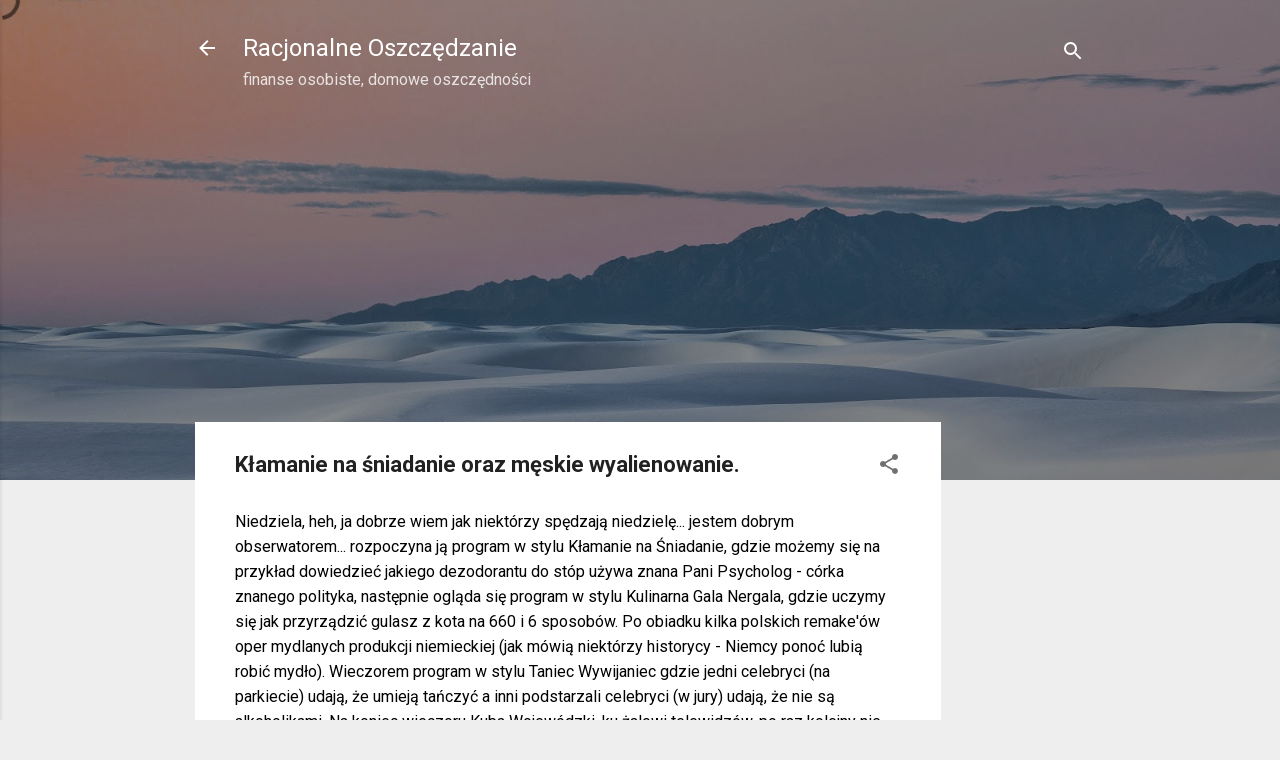

--- FILE ---
content_type: text/html; charset=utf-8
request_url: https://disqus.com/embed/comments/?base=default&f=oszczdzaniebiz&t_u=https%3A%2F%2Fracjonalne-oszczedzanie.blogspot.com%2F2012%2F03%2Fkamanie-na-sniadanie-oraz-meskie.html&t_d=K%C5%82amanie%20na%20%C5%9Bniadanie%20oraz%20m%C4%99skie%20wyalienowanie.&t_t=K%C5%82amanie%20na%20%C5%9Bniadanie%20oraz%20m%C4%99skie%20wyalienowanie.&s_o=default
body_size: 5355
content:
<!DOCTYPE html>

<html lang="pl" dir="ltr" class="not-supported type-">

<head>
    <title>Komentarze Disqus</title>

    
    <meta name="viewport" content="width=device-width, initial-scale=1, maximum-scale=1, user-scalable=no">
    <meta http-equiv="X-UA-Compatible" content="IE=edge"/>

    <style>
        .alert--warning {
            border-radius: 3px;
            padding: 10px 15px;
            margin-bottom: 10px;
            background-color: #FFE070;
            color: #A47703;
        }

        .alert--warning a,
        .alert--warning a:hover,
        .alert--warning strong {
            color: #A47703;
            font-weight: bold;
        }

        .alert--error p,
        .alert--warning p {
            margin-top: 5px;
            margin-bottom: 5px;
        }
        
        </style>
    
    <style>
        
        html, body {
            overflow-y: auto;
            height: 100%;
        }
        

        #error {
            display: none;
        }

        .clearfix:after {
            content: "";
            display: block;
            height: 0;
            clear: both;
            visibility: hidden;
        }

        
    </style>

</head>
<body>
    

    
    <div id="error" class="alert--error">
        <p>Nie udało nam się wczytać Disqusa. Jeśli jesteś moderatorem, odwiedź nasz <a href="https://docs.disqus.com/help/83/">poradnik rozwiązywania problemów</a>.</p>
    </div>

    
    <script type="text/json" id="disqus-forumData">{"session":{"canModerate":false,"audienceSyncVerified":false,"canReply":true,"mustVerify":false,"recaptchaPublicKey":"6LfHFZceAAAAAIuuLSZamKv3WEAGGTgqB_E7G7f3","mustVerifyEmail":false},"forum":{"aetBannerConfirmation":null,"founder":"51595056","twitterName":"","commentsLinkOne":"1 Comment","guidelines":null,"disableDisqusBrandingOnPolls":false,"commentsLinkZero":"0 Comments","disableDisqusBranding":false,"id":"oszczdzaniebiz","createdAt":"2014-08-08T16:43:55.019461","category":"Business","aetBannerEnabled":false,"aetBannerTitle":null,"raw_guidelines":null,"initialCommentCount":null,"votingType":null,"daysUnapproveNewUsers":null,"installCompleted":true,"moderatorBadgeText":"","commentPolicyText":null,"aetEnabled":false,"channel":null,"sort":1,"description":"\u003cp>finanse osobiste, oszcz\u0119dzanie, inwestycje, lokaty\u003c/p>","organizationHasBadges":true,"newPolicy":true,"raw_description":"finanse osobiste, oszcz\u0119dzanie, inwestycje, lokaty","customFont":null,"language":"pl","adsReviewStatus":0,"commentsPlaceholderTextEmpty":null,"daysAlive":0,"forumCategory":{"date_added":"2016-01-28T01:54:31","id":1,"name":"Business"},"linkColor":null,"colorScheme":"auto","pk":"3153861","commentsPlaceholderTextPopulated":null,"permissions":{},"commentPolicyLink":null,"aetBannerDescription":null,"favicon":{"permalink":"https://disqus.com/api/forums/favicons/oszczdzaniebiz.jpg","cache":"https://c.disquscdn.com/uploads/forums/315/3861/favicon.png"},"name":"Racjonalne Oszcz\u0119dzanie","commentsLinkMultiple":"{num} Comments","settings":{"threadRatingsEnabled":false,"adsDRNativeEnabled":false,"behindClickEnabled":false,"disable3rdPartyTrackers":false,"adsVideoEnabled":false,"adsProductVideoEnabled":false,"adsPositionBottomEnabled":false,"ssoRequired":false,"contextualAiPollsEnabled":false,"unapproveLinks":true,"adsPositionRecommendationsEnabled":false,"adsEnabled":false,"adsProductLinksThumbnailsEnabled":false,"hasCustomAvatar":false,"organicDiscoveryEnabled":true,"adsProductDisplayEnabled":false,"adsProductLinksEnabled":false,"audienceSyncEnabled":false,"threadReactionsEnabled":false,"linkAffiliationEnabled":true,"adsPositionAiPollsEnabled":false,"disableSocialShare":false,"adsPositionTopEnabled":false,"adsProductStoriesEnabled":false,"sidebarEnabled":false,"adultContent":false,"allowAnonVotes":false,"gifPickerEnabled":true,"mustVerify":true,"badgesEnabled":false,"mustVerifyEmail":true,"allowAnonPost":true,"unapproveNewUsersEnabled":false,"mediaembedEnabled":true,"aiPollsEnabled":false,"userIdentityDisabled":false,"adsPositionPollEnabled":false,"discoveryLocked":false,"validateAllPosts":false,"adsSettingsLocked":false,"isVIP":false,"adsPositionInthreadEnabled":false},"organizationId":1828110,"typeface":"auto","url":"http://racjonalne-oszczedzanie.blogspot.com/","daysThreadAlive":0,"avatar":{"small":{"permalink":"https://disqus.com/api/forums/avatars/oszczdzaniebiz.jpg?size=32","cache":"//a.disquscdn.com/1763052994/images/noavatar32.png"},"large":{"permalink":"https://disqus.com/api/forums/avatars/oszczdzaniebiz.jpg?size=92","cache":"//a.disquscdn.com/1763052994/images/noavatar92.png"}},"signedUrl":"http://disq.us/?url=http%3A%2F%2Fracjonalne-oszczedzanie.blogspot.com%2F&key=EEiiZS1QC-UOgVuKY21iRA"}}</script>

    <div id="postCompatContainer"><div class="comment__wrapper"><div class="comment__name clearfix"><img class="comment__avatar" src="//a.disquscdn.com/1763052994/images/noavatar92.png" width="32" height="32" /><strong><a href="">Anonimowy</a></strong> &bull; 13 lat temu
        </div><div class="comment__content"><p><a href="http://disq.us/url?url=http%3A%2F%2Fen.wikipedia.org%2Fwiki%2FFile%3ADie_Uniformen_der_Allgemeinen_SS_32-45.jpg%3AtS2WVpX2YoqVVL45JexLPrKTg3w&amp;cuid=3153861" rel="nofollow noopener" target="_blank" title="http://en.wikipedia.org/wiki/File:Die_Uniformen_der_Allgemeinen_SS_32-45.jpg">http://en.wikipedia.org/wik...</a><br><br>Hugo Boss started his clothing company in 1924 in Metzingen, a small town south of Stuttgart, where it is still based. However, due to the economic climate in Germany at the time Boss was forced into bankruptcy. In 1931 he reached an agreement with his creditors, leaving him with 6 sewing machines to start again. The same year, he became a member of the Nazi party and a sponsoring member ("Förderndes Mitglied") of the Schutzstaffel (SS).[9] He later stated himself that he had joined the party because of their promise to end unemployment and because he felt "temporarily" withdrawn from the Lutheran church.[9] He joined the German Labour Front in 1936, the Reich Air Protection Association in 1939, the National Socialist People's Welfare in 1941.[9] His sales increased from 38,260 RM in 1932 to over 3,300,000 RM in 1941, while his profits increased in the same period from 5,000 RM to 241,000 RM.[9] Though he claimed in a 1934/1935 advertising he had been a “supplier for Nazi uniforms since 1924”, such supplies are probable since 1928/1929 and certain since 1934, when he became an Reichszeugmeisterei-licensed (official) supplier of uniforms to the Sturmabteilung, Schutzstaffel, Hitler Youth, National Socialist Motor Corps and other party organizations.[9] To meet demand in later years of the war, Boss used about 30 to 40 prisoners of war and about 150 forced laborers, from the Baltic States, Belgium, France, Italy, Austria, Poland, Czechoslovakia and the former Soviet Union.[9] According to German historian Henning Kober, the company managers were “avowed nazis”, “the Boss were all great admirers of Adolf Hitler” and Hugo Boss had in 1945 in his apartment a photograph of himself with Hitler taken in the latter's Obersalzberg retreat.[10]</p></div></div><div class="comment__wrapper"><div class="comment__name clearfix"><img class="comment__avatar" src="//a.disquscdn.com/1763052994/images/noavatar92.png" width="32" height="32" /><strong><a href="">balast</a></strong> &bull; 13 lat temu
        </div><div class="comment__content"><p>"(jak mówią niektórzy historycy - Niemcy ponoć lubią robić mydło)"<br><br>Ha ha ha :)) Dobre !!! :))<br><br>A tak na marginesie to muszę Ci powiedzieć Adminie, że film K2 odegrał dużą rolę w moim życiu, bo tak się po nim napaliłem, że pojechałem z paczką znajomych w 1996 do Zakopane. <br><br>Tiaaa, banda gówniarzy, która nigdy nie była w górach zachciała sobie pochodzić po górach. Gdyby matka wiedziała, w jakie miejsca nas poniosło, to dostałaby zawału a mnie zabiłaby po powrocie.<br><br>Do dziś pamiętam 5 maja widok narciarzy na Kasprowym, nasz wjazd kolejką, którą następnego dnia wyłączyli, bo miała być do czerwca remontowana. Nasza wędrówka w stronę Świnicy, zawieja śnieżna za Beskidem (w maju !!! nic nie było widać), wejście na Świnicę (po otworach na nogi i ręce wybite przez kogoś w lodzie i zbitym śniegu), Zawrat, Dolina Pięciu Stawów, następnego dnia Morskie Oko. <br><br>Kilka dni później Giewont... Stare dobre czasy ... Było chłodno, głodno i do domu daleko ..., ale młodość ma swoje prawa. <br><br>Ach te wspomnienia :) Później był rok 1998 i 2005 ..., a od 7 lat posucha. Trzeba się znowu tam wybrać ...</p></div></div><div class="comment__wrapper"><div class="comment__name clearfix"><img class="comment__avatar" src="//a.disquscdn.com/1763052994/images/noavatar92.png" width="32" height="32" /><strong><a href="">Przechadzka</a></strong> &bull; 13 lat temu
        </div><div class="comment__content"><p>Hahaha, się uśmiałem z nazwy i opisów niedzielnych programów - dzięki.<br>A jeśli chodzi o przeżycie przygody, to wcale nie trzeba jechać w góry i być młodym. Wystarczy ruszyć cztery litery z przed telewizora i choćby komunikacją miejską wydostać się poza miasto.</p></div></div><div class="comment__wrapper"><div class="comment__name clearfix"><img class="comment__avatar" src="//a.disquscdn.com/1763052994/images/noavatar92.png" width="32" height="32" /><strong><a href="">AgaT</a></strong> &bull; 13 lat temu
        </div><div class="comment__content"><p>Oj tam oj tam....męskie nie męskie, ale mnie też się podobały te filmy :) K2 mam jeszcze w oryginale, pozostałe może nie, ale oglądałam z przyjemnością. Ale drogi adminie...może te programy nie są aż tak bezwartościowe, jak je tu ukazujesz... Czasem coś fajnego, nowego się można dowiedzieć... Choć powiem Wam, że po raz kolejny pokazały media, jak są obiektywne i pokazują "prawdę". Wypadek koło Zawiercia. Z całym szacunkiem i przykrością dla tragedii tych ludzi i ich rodzin....przekaz telewizyjny jest straszny. Raz słyszę: 400 osób w obu pociągach, 3 motorniczych nie żyje itd. Za chwilę inne wiadomości: 200 osób, motorniczy mieli szczęście, bo przeżyli... No cóż...może prawda nie musi być obiektywna i przedstawiać faktycznych faktów? :]</p></div></div><div class="comment__wrapper"><div class="comment__name clearfix"><img class="comment__avatar" src="//a.disquscdn.com/1763052994/images/noavatar92.png" width="32" height="32" /><strong><a href="">Melonmaker</a></strong> &bull; 13 lat temu
        </div><div class="comment__content"><p>Ja w niedzielę wstałem o 7. Po 8 wyszedłem z domu. Zamiast Kłamania na śniadanie widziałem stado saren. Zamiast Kulinarnej Gali Nergala widziałem pierwsze w tym roku żurawie. Zamiast remake'ów oper mydlanych widziałem kilka kluczy gęsi. Natomiast zamiast Tańców Wywijańców widziałem kilka łabędzi przelatujących 10 metrów nad moją głową. Do domu wróciłem o 18:30. To był piękny dzień. Wiosna Panie... wiosna idzie... Poza tym od czwartku, od 16 do dziś, do 9 nie włączyłem komputera. To był piękny, przedłużony o jeden dzień weekend. Nawet K2, Braveheart i Wielki Błękit by go zepsuły ;-)</p></div></div><div class="comment__wrapper"><div class="comment__name clearfix"><img class="comment__avatar" src="//a.disquscdn.com/1763052994/images/noavatar92.png" width="32" height="32" /><strong><a href="">Admin, R-O blog</a></strong> &bull; 13 lat temu
        </div><div class="comment__content"><p>o coś takiego mi chodziło, kiedy pisałem posta</p></div></div></div>


    <div id="fixed-content"></div>

    
        <script type="text/javascript">
          var embedv2assets = window.document.createElement('script');
          embedv2assets.src = 'https://c.disquscdn.com/embedv2/latest/embedv2.js';
          embedv2assets.async = true;

          window.document.body.appendChild(embedv2assets);
        </script>
    



    
</body>
</html>


--- FILE ---
content_type: text/html; charset=utf-8
request_url: https://www.google.com/recaptcha/api2/aframe
body_size: 266
content:
<!DOCTYPE HTML><html><head><meta http-equiv="content-type" content="text/html; charset=UTF-8"></head><body><script nonce="fE-9bO77I5nRcERpLbuEpQ">/** Anti-fraud and anti-abuse applications only. See google.com/recaptcha */ try{var clients={'sodar':'https://pagead2.googlesyndication.com/pagead/sodar?'};window.addEventListener("message",function(a){try{if(a.source===window.parent){var b=JSON.parse(a.data);var c=clients[b['id']];if(c){var d=document.createElement('img');d.src=c+b['params']+'&rc='+(localStorage.getItem("rc::a")?sessionStorage.getItem("rc::b"):"");window.document.body.appendChild(d);sessionStorage.setItem("rc::e",parseInt(sessionStorage.getItem("rc::e")||0)+1);localStorage.setItem("rc::h",'1768806811023');}}}catch(b){}});window.parent.postMessage("_grecaptcha_ready", "*");}catch(b){}</script></body></html>